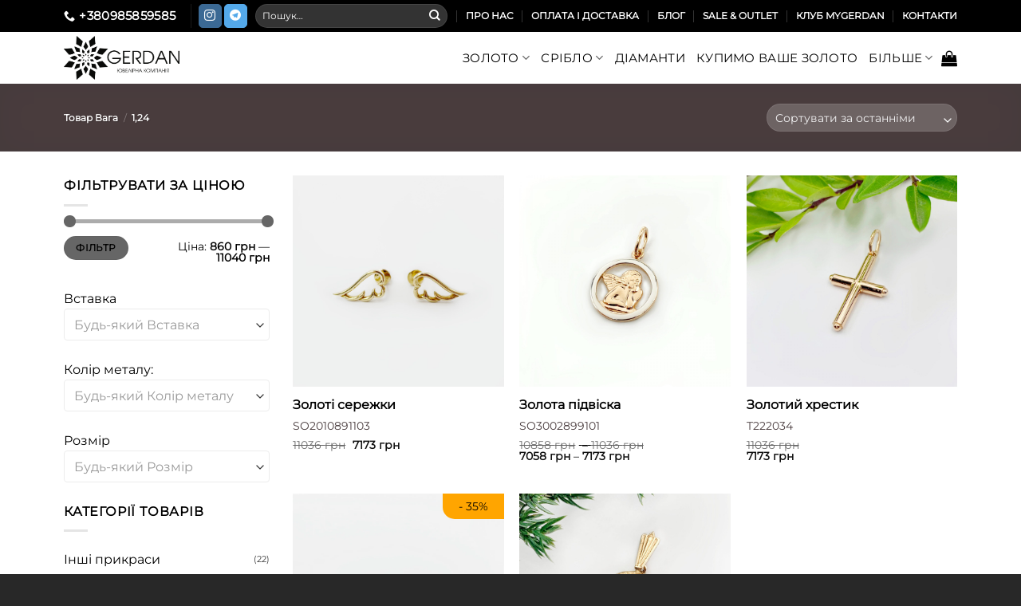

--- FILE ---
content_type: text/html; charset=UTF-8
request_url: https://gerdan.ua/weight/1-24
body_size: 17069
content:
<!DOCTYPE html>
<!--[if IE 9 ]><html lang="uk" class="ie9 loading-site no-js bg-fill"> <![endif]-->
<!--[if IE 8 ]><html lang="uk" class="ie8 loading-site no-js bg-fill"> <![endif]-->
<!--[if (gte IE 9)|!(IE)]><!--><html lang="uk" class="loading-site no-js bg-fill"> <!--<![endif]--><head><meta charset="UTF-8" /><meta name="viewport" content="width=device-width, initial-scale=1.0, maximum-scale=1.0, user-scalable=no" /><link rel="profile" href="http://gmpg.org/xfn/11" /><link rel="pingback" href="https://gerdan.ua/xmlrpc.php" /><meta name='robots' content='index, follow, max-image-preview:large, max-snippet:-1, max-video-preview:-1' /> <script data-cfasync="false" data-pagespeed-no-defer>var gtm4wp_datalayer_name = "dataLayer";
	var dataLayer = dataLayer || [];</script> <meta name="viewport" content="width=device-width, initial-scale=1" /><title>1,24 Архіви | Gerdan</title><link rel="canonical" href="https://gerdan.ua/weight/1-24" /><meta property="og:locale" content="uk_UA" /><meta property="og:type" content="article" /><meta property="og:title" content="1,24 Архіви | Gerdan" /><meta property="og:url" content="https://gerdan.ua/weight/1-24" /><meta property="og:site_name" content="Gerdan" /><meta name="twitter:card" content="summary_large_image" /> <script type="application/ld+json" class="yoast-schema-graph">{"@context":"https://schema.org","@graph":[{"@type":"CollectionPage","@id":"https://gerdan.ua/weight/1-24","url":"https://gerdan.ua/weight/1-24","name":"1,24 Архіви | Gerdan","isPartOf":{"@id":"https://gerdan.ua/#website"},"primaryImageOfPage":{"@id":"https://gerdan.ua/weight/1-24#primaryimage"},"image":{"@id":"https://gerdan.ua/weight/1-24#primaryimage"},"thumbnailUrl":"https://gerdan.ua/wp-content/uploads/IMG_5899.webp","breadcrumb":{"@id":"https://gerdan.ua/weight/1-24#breadcrumb"},"inLanguage":"uk"},{"@type":"ImageObject","inLanguage":"uk","@id":"https://gerdan.ua/weight/1-24#primaryimage","url":"https://gerdan.ua/wp-content/uploads/IMG_5899.webp","contentUrl":"https://gerdan.ua/wp-content/uploads/IMG_5899.webp","width":1985,"height":1985,"caption":"Золоті сережки"},{"@type":"BreadcrumbList","@id":"https://gerdan.ua/weight/1-24#breadcrumb","itemListElement":[{"@type":"ListItem","position":1,"name":"Головна","item":"https://gerdan.ua/"},{"@type":"ListItem","position":2,"name":"1,24"}]},{"@type":"WebSite","@id":"https://gerdan.ua/#website","url":"https://gerdan.ua/","name":"Gerdan","description":"купити ювелірні вироби","publisher":{"@id":"https://gerdan.ua/#organization"},"potentialAction":[{"@type":"SearchAction","target":{"@type":"EntryPoint","urlTemplate":"https://gerdan.ua/?s={search_term_string}"},"query-input":{"@type":"PropertyValueSpecification","valueRequired":true,"valueName":"search_term_string"}}],"inLanguage":"uk"},{"@type":"Organization","@id":"https://gerdan.ua/#organization","name":"Gerdan Gold - Ювелірна компанія","alternateName":"Gerdan","url":"https://gerdan.ua/","logo":{"@type":"ImageObject","inLanguage":"uk","@id":"https://gerdan.ua/#/schema/logo/image/","url":"https://gerdan.ua/wp-content/uploads/gerdan1-scaled.webp","contentUrl":"https://gerdan.ua/wp-content/uploads/gerdan1-scaled.webp","width":2560,"height":974,"caption":"Gerdan Gold - Ювелірна компанія"},"image":{"@id":"https://gerdan.ua/#/schema/logo/image/"}}]}</script> <link rel='dns-prefetch' href='//capi-automation.s3.us-east-2.amazonaws.com' /><link rel='prefetch' href='https://gerdan.ua/wp-content/themes/flatsome/assets/js/flatsome.js?ver=e2eddd6c228105dac048' /><link rel='prefetch' href='https://gerdan.ua/wp-content/themes/flatsome/assets/js/chunk.slider.js?ver=3.20.4' /><link rel='prefetch' href='https://gerdan.ua/wp-content/themes/flatsome/assets/js/chunk.popups.js?ver=3.20.4' /><link rel='prefetch' href='https://gerdan.ua/wp-content/themes/flatsome/assets/js/chunk.tooltips.js?ver=3.20.4' /><link rel='prefetch' href='https://gerdan.ua/wp-content/themes/flatsome/assets/js/woocommerce.js?ver=1c9be63d628ff7c3ff4c' /><link rel="alternate" type="application/rss+xml" title="Gerdan &raquo; стрічка" href="https://gerdan.ua/feed" /><link rel="alternate" type="application/rss+xml" title="Gerdan &raquo; Канал коментарів" href="https://gerdan.ua/comments/feed" /><link rel="alternate" type="application/rss+xml" title="Канал Gerdan &raquo; 1,24 Вага" href="https://gerdan.ua/weight/1-24/feed" /><link data-optimized="2" rel="stylesheet" href="https://gerdan.ua/wp-content/litespeed/css/7178cc8add5b977d405e00f19f694b8d.css?ver=ad08d" /> <script type="text/javascript" src="https://gerdan.ua/wp-includes/js/jquery/jquery.min.js?ver=3.7.1" id="jquery-core-js"></script> <link rel="https://api.w.org/" href="https://gerdan.ua/wp-json/" /><link rel="EditURI" type="application/rsd+xml" title="RSD" href="https://gerdan.ua/xmlrpc.php?rsd" /><meta name="generator" content="WordPress 6.9" /><meta name="generator" content="WooCommerce 10.4.3" /><meta name="generator" content="auto-sizes 1.7.0"><meta name="generator" content="webp-uploads 2.6.0"> <script data-cfasync="false" data-pagespeed-no-defer>var dataLayer_content = {"pagePostType":"product","pagePostType2":"tax-product","pageCategory":[]};
	dataLayer.push( dataLayer_content );</script> <script data-cfasync="false" data-pagespeed-no-defer>(function(w,d,s,l,i){w[l]=w[l]||[];w[l].push({'gtm.start':
new Date().getTime(),event:'gtm.js'});var f=d.getElementsByTagName(s)[0],
j=d.createElement(s),dl=l!='dataLayer'?'&l='+l:'';j.async=true;j.src=
'//www.googletagmanager.com/gtm.js?id='+i+dl;f.parentNode.insertBefore(j,f);
})(window,document,'script','dataLayer','GTM-TPR9RKXZ');</script> 	<noscript><style>.woocommerce-product-gallery{ opacity: 1 !important; }</style></noscript><meta name="generator" content="optimization-detective 1.0.0-beta3"><meta name="generator" content="image-prioritizer 1.0.0-beta2"><link rel="icon" href="https://gerdan.ua/wp-content/uploads/cropped-gerdan2-2-32x32.png" sizes="32x32" /><link rel="icon" href="https://gerdan.ua/wp-content/uploads/cropped-gerdan2-2-192x192.png" sizes="192x192" /><link rel="apple-touch-icon" href="https://gerdan.ua/wp-content/uploads/cropped-gerdan2-2-180x180.png" /><meta name="msapplication-TileImage" content="https://gerdan.ua/wp-content/uploads/cropped-gerdan2-2-270x270.png" /></head><body class="archive tax-pa_weight term-1-24 term-174 wp-theme-flatsome wp-child-theme-flatsome-child theme-flatsome xt_atc_override_spinner woocommerce woocommerce-page woocommerce-no-js xt_woovs-archives xt_woovs-single-enabled bg-fill box-shadow lightbox nav-dropdown-has-arrow nav-dropdown-has-shadow nav-dropdown-has-border"><noscript><iframe src="https://www.googletagmanager.com/ns.html?id=GTM-TPR9RKXZ" height="0" width="0" style="display:none;visibility:hidden" aria-hidden="true"></iframe></noscript>
<a class="skip-link screen-reader-text" href="#main">Skip to content</a><div id="wrapper"><header id="header" class="header has-sticky sticky-fade"><div class="header-wrapper"><div id="top-bar" class="header-top nav-dark"><div class="flex-row container"><div class="flex-col hide-for-medium flex-left"><ul class="nav nav-left medium-nav-center nav-small  nav-divided"><li class="header-contact-wrapper"><ul id="header-contact" class="nav medium-nav-center nav-divided nav-uppercase header-contact"><li>
<a href="tel:+380985859585" class="tooltip" title="+380985859585">
<i class="icon-phone" aria-hidden="true" style="font-size:14px;"></i>			      <span>+380985859585</span>
</a></li></ul></li><li class="header-divider"></li><li class="html header-social-icons ml-0"><div class="social-icons follow-icons" ><a href="https://www.instagram.com/gerdan_jewelry/" target="_blank" data-label="Instagram" class="icon primary button round tooltip instagram" title="Follow on Instagram" aria-label="Follow on Instagram" rel="noopener nofollow"><i class="icon-instagram" aria-hidden="true"></i></a><a href="https://t.me/gerdan_jewelry" data-label="Telegram" target="_blank" class="icon primary button round tooltip telegram" title="Follow on Telegram" aria-label="Follow on Telegram" rel="noopener nofollow"><i class="icon-telegram" aria-hidden="true"></i></a></div></li></ul></div><div class="flex-col hide-for-medium flex-center"><ul class="nav nav-center nav-small  nav-divided"></ul></div><div class="flex-col hide-for-medium flex-right"><ul class="nav top-bar-nav nav-right nav-small  nav-divided"><li class="header-search-form search-form html relative has-icon"><div class="header-search-form-wrapper"><div class="searchform-wrapper ux-search-box relative form-flat is-normal"><form role="search" method="get" class="searchform" action="https://gerdan.ua/"><div class="flex-row relative"><div class="flex-col flex-grow">
<label class="screen-reader-text" for="woocommerce-product-search-field-0">Шукати:</label>
<input type="search" id="woocommerce-product-search-field-0" class="search-field mb-0" placeholder="Пошук&hellip;" value="" name="s" />
<input type="hidden" name="post_type" value="product" /></div><div class="flex-col">
<button type="submit" value="Пошук" class="ux-search-submit submit-button secondary button  icon mb-0" aria-label="Submit">
<i class="icon-search" aria-hidden="true"></i>			</button></div></div><div class="live-search-results text-left z-top"></div></form></div></div></li><li id="menu-item-527" class="menu-item menu-item-type-post_type menu-item-object-page menu-item-527 menu-item-design-default"><a href="https://gerdan.ua/pro-nas" class="nav-top-link">Про нас</a></li><li id="menu-item-526" class="menu-item menu-item-type-post_type menu-item-object-page menu-item-526 menu-item-design-default"><a href="https://gerdan.ua/oplata-i-dostavka" class="nav-top-link">Оплата і доставка</a></li><li id="menu-item-529" class="menu-item menu-item-type-post_type menu-item-object-page menu-item-529 menu-item-design-default"><a href="https://gerdan.ua/bloh" class="nav-top-link">Блог</a></li><li id="menu-item-1328" class="menu-item menu-item-type-post_type menu-item-object-page menu-item-1328 menu-item-design-default"><a href="https://gerdan.ua/sale-outlet" class="nav-top-link">Sale &#038; Outlet</a></li><li id="menu-item-1330" class="menu-item menu-item-type-post_type menu-item-object-page menu-item-1330 menu-item-design-default"><a href="https://gerdan.ua/klub-mygerdan" class="nav-top-link">Клуб myGERDAN</a></li><li id="menu-item-528" class="menu-item menu-item-type-post_type menu-item-object-page menu-item-528 menu-item-design-default"><a href="https://gerdan.ua/kontakty" class="nav-top-link">Контакти</a></li></ul></div><div class="flex-col show-for-medium flex-grow"><ul class="nav nav-center nav-small mobile-nav  nav-divided"><li class="header-contact-wrapper"><ul id="header-contact" class="nav medium-nav-center nav-divided nav-uppercase header-contact"><li>
<a href="tel:+380985859585" class="tooltip" title="+380985859585">
<i class="icon-phone" aria-hidden="true" style="font-size:14px;"></i>			      <span>+380985859585</span>
</a></li></ul></li><li class="header-divider"></li><li class="html header-social-icons ml-0"><div class="social-icons follow-icons" ><a href="https://www.instagram.com/gerdan_jewelry/" target="_blank" data-label="Instagram" class="icon primary button round tooltip instagram" title="Follow on Instagram" aria-label="Follow on Instagram" rel="noopener nofollow"><i class="icon-instagram" aria-hidden="true"></i></a><a href="https://t.me/gerdan_jewelry" data-label="Telegram" target="_blank" class="icon primary button round tooltip telegram" title="Follow on Telegram" aria-label="Follow on Telegram" rel="noopener nofollow"><i class="icon-telegram" aria-hidden="true"></i></a></div></li></ul></div></div></div><div id="masthead" class="header-main "><div class="header-inner flex-row container logo-left medium-logo-center" role="navigation"><div id="logo" class="flex-col logo"><a href="https://gerdan.ua/" title="Gerdan - купити ювелірні вироби" rel="home">
<img data-od-unknown-tag data-od-xpath="/HTML/BODY/DIV[@id=&apos;wrapper&apos;]/*[1][self::HEADER]/*[1][self::DIV]/*[2][self::DIV]/*[1][self::DIV]/*[1][self::DIV]/*[1][self::A]/*[1][self::IMG]" width="212" height="65" src="https://gerdangold.com.ua/wp-content/uploads/gerdan1.png" class="header_logo header-logo" alt="Gerdan"/><img data-od-unknown-tag data-od-xpath="/HTML/BODY/DIV[@id=&apos;wrapper&apos;]/*[1][self::HEADER]/*[1][self::DIV]/*[2][self::DIV]/*[1][self::DIV]/*[1][self::DIV]/*[1][self::A]/*[2][self::IMG]"  width="212" height="65" src="https://gerdangold.com.ua/wp-content/uploads/gerdan2.png" class="header-logo-dark" alt="Gerdan"/></a></div><div class="flex-col show-for-medium flex-left"><ul class="mobile-nav nav nav-left "><li class="nav-icon has-icon">
<a href="#" class="is-small" data-open="#main-menu" data-pos="left" data-bg="main-menu-overlay" role="button" aria-label="Menu" aria-controls="main-menu" aria-expanded="false" aria-haspopup="dialog" data-flatsome-role-button>
<i class="icon-menu" aria-hidden="true"></i>					</a></li></ul></div><div class="flex-col hide-for-medium flex-left
flex-grow"><ul class="header-nav header-nav-main nav nav-left  nav-uppercase" ><li id="menu-item-1304" class="menu-item menu-item-type-taxonomy menu-item-object-product_cat menu-item-has-children menu-item-1304 menu-item-design-default has-dropdown"><a href="https://gerdan.ua/product-category/zoloti-prykrasy" class="nav-top-link" aria-expanded="false" aria-haspopup="menu">Золото<i class="icon-angle-down" aria-hidden="true"></i></a><ul class="sub-menu nav-dropdown nav-dropdown-simple"><li id="menu-item-1306" class="menu-item menu-item-type-taxonomy menu-item-object-product_cat menu-item-has-children menu-item-1306 nav-dropdown-col"><a href="https://gerdan.ua/product-category/zoloti-prykrasy/zoloti-kabluchky">Золоті каблучки</a><ul class="sub-menu nav-column nav-dropdown-simple"><li id="menu-item-17751" class="menu-item menu-item-type-taxonomy menu-item-object-product_cat menu-item-17751"><a href="https://gerdan.ua/product-category/zoloti-prykrasy/zoloti-kabluchky/kabluchky-zaruchyny">Золоті каблучки на заручини</a></li></ul></li><li id="menu-item-1309" class="menu-item menu-item-type-taxonomy menu-item-object-product_cat menu-item-has-children menu-item-1309 nav-dropdown-col"><a href="https://gerdan.ua/product-category/zoloti-prykrasy/zoloti-serezhky">Золоті сережки</a><ul class="sub-menu nav-column nav-dropdown-simple"><li id="menu-item-80997" class="menu-item menu-item-type-taxonomy menu-item-object-product_cat menu-item-80997"><a href="https://gerdan.ua/product-category/zoloti-prykrasy/zoloti-serezhky/zoloti-serezhky-dorosli">Золоті сережки дорослі</a></li><li id="menu-item-15685" class="menu-item menu-item-type-taxonomy menu-item-object-product_cat menu-item-15685"><a href="https://gerdan.ua/product-category/zoloti-prykrasy/zoloti-serezhky/zoloti-serezhky-pusety">Золоті сережки пусети (цвяшки)</a></li><li id="menu-item-15684" class="menu-item menu-item-type-taxonomy menu-item-object-product_cat menu-item-15684"><a href="https://gerdan.ua/product-category/zoloti-prykrasy/zoloti-serezhky/zoloti-serezhky-dytyachi">Золоті сережки дитячі</a></li></ul></li><li id="menu-item-1307" class="menu-item menu-item-type-taxonomy menu-item-object-product_cat menu-item-1307"><a href="https://gerdan.ua/product-category/zoloti-prykrasy/zoloti-lantsiuzhky">Золоті ланцюжки</a></li><li id="menu-item-17749" class="menu-item menu-item-type-taxonomy menu-item-object-product_cat menu-item-17749"><a href="https://gerdan.ua/product-category/zoloti-prykrasy/zoloti-kolyie">Золоті кольє</a></li><li id="menu-item-1305" class="menu-item menu-item-type-taxonomy menu-item-object-product_cat menu-item-1305"><a href="https://gerdan.ua/product-category/zoloti-prykrasy/zoloti-braslety">Золоті браслети</a></li><li id="menu-item-14686" class="menu-item menu-item-type-taxonomy menu-item-object-product_cat menu-item-14686"><a href="https://gerdan.ua/product-category/zoloti-prykrasy/zoloti-vervychky">Золоті перстені &#8220;Вервички&#8221;</a></li><li id="menu-item-1308" class="menu-item menu-item-type-taxonomy menu-item-object-product_cat menu-item-has-children menu-item-1308 nav-dropdown-col"><a href="https://gerdan.ua/product-category/zoloti-prykrasy/zoloti-pidvisky">Золоті підвіски</a><ul class="sub-menu nav-column nav-dropdown-simple"><li id="menu-item-5036" class="menu-item menu-item-type-taxonomy menu-item-object-product_cat menu-item-5036"><a href="https://gerdan.ua/product-category/zoloti-prykrasy/zoloti-pidvisky/zoloti-ladanky">Золоті підвіски &#8220;Матір Божа&#8221;</a></li><li id="menu-item-3746" class="menu-item menu-item-type-taxonomy menu-item-object-product_cat menu-item-3746"><a href="https://gerdan.ua/product-category/zoloti-prykrasy/zoloti-pidvisky/zoloti-hrestyky">Золоті хрестики</a></li><li id="menu-item-12944" class="menu-item menu-item-type-taxonomy menu-item-object-product_cat menu-item-12944"><a href="https://gerdan.ua/product-category/zoloti-prykrasy/zoloti-pidvisky/pidvisky_nereligiyni">Золоті підвіски &#8220;Нерелігійні&#8221;</a></li></ul></li><li id="menu-item-14376" class="menu-item menu-item-type-taxonomy menu-item-object-product_cat menu-item-14376"><a href="https://gerdan.ua/product-category/obruchky">Золоті обручки</a></li></ul></li><li id="menu-item-1313" class="menu-item menu-item-type-taxonomy menu-item-object-product_cat menu-item-has-children menu-item-1313 menu-item-design-default has-dropdown"><a href="https://gerdan.ua/product-category/sribni-prykrasy" class="nav-top-link" aria-expanded="false" aria-haspopup="menu">Срібло<i class="icon-angle-down" aria-hidden="true"></i></a><ul class="sub-menu nav-dropdown nav-dropdown-simple"><li id="menu-item-1314" class="menu-item menu-item-type-taxonomy menu-item-object-product_cat menu-item-1314"><a href="https://gerdan.ua/product-category/sribni-prykrasy/sribni-braslety-jinochi">Cрібні браслети жіночі</a></li><li id="menu-item-16176" class="menu-item menu-item-type-taxonomy menu-item-object-product_cat menu-item-16176"><a href="https://gerdan.ua/product-category/sribni-prykrasy/sribni-braslety-cholovichi">Срібні браслети чоловічі</a></li><li id="menu-item-1315" class="menu-item menu-item-type-taxonomy menu-item-object-product_cat menu-item-1315"><a href="https://gerdan.ua/product-category/sribni-prykrasy/sribni-kabluchky">Срібні каблучки</a></li><li id="menu-item-16164" class="menu-item menu-item-type-taxonomy menu-item-object-product_cat menu-item-16164"><a href="https://gerdan.ua/product-category/sribni-prykrasy/sribni-latsyujky">Срібні ланцюжки</a></li><li id="menu-item-1316" class="menu-item menu-item-type-taxonomy menu-item-object-product_cat menu-item-1316"><a href="https://gerdan.ua/product-category/sribni-prykrasy/sribni-kolie">Срібні кольє жіночі</a></li><li id="menu-item-1317" class="menu-item menu-item-type-taxonomy menu-item-object-product_cat menu-item-1317"><a href="https://gerdan.ua/product-category/sribni-prykrasy/sribni-pidvisky">Срібні підвіски</a></li><li id="menu-item-1318" class="menu-item menu-item-type-taxonomy menu-item-object-product_cat menu-item-1318"><a href="https://gerdan.ua/product-category/sribni-prykrasy/sribni-serezhky">Срібні сережки</a></li></ul></li><li id="menu-item-6448" class="menu-item menu-item-type-taxonomy menu-item-object-product_cat menu-item-6448 menu-item-design-default"><a href="https://gerdan.ua/product-category/diamanty" class="nav-top-link">Діаманти</a></li><li id="menu-item-78773" class="menu-item menu-item-type-post_type menu-item-object-page menu-item-78773 menu-item-design-default"><a href="https://gerdan.ua/kupymo-vashe-zoloto-doroho" class="nav-top-link">Купимо Ваше золото</a></li><li id="menu-item-4017" class="menu-item menu-item-type-custom menu-item-object-custom menu-item-has-children menu-item-4017 menu-item-design-default has-dropdown"><a class="nav-top-link" aria-expanded="false" aria-haspopup="menu">Більше<i class="icon-angle-down" aria-hidden="true"></i></a><ul class="sub-menu nav-dropdown nav-dropdown-simple"><li id="menu-item-15534" class="menu-item menu-item-type-post_type menu-item-object-page menu-item-15534"><a href="https://gerdan.ua/kupymo-vashe-zoloto-doroho">Купимо Ваше золото</a></li><li id="menu-item-3349" class="menu-item menu-item-type-post_type menu-item-object-page menu-item-3349"><a href="https://gerdan.ua/publichna-oferta">Публічна оферта</a></li><li id="menu-item-33615" class="menu-item menu-item-type-post_type menu-item-object-page menu-item-33615"><a href="https://gerdan.ua/partneram">Політика Конфіденційності</a></li><li id="menu-item-646" class="menu-item menu-item-type-post_type menu-item-object-page menu-item-646"><a href="https://gerdan.ua/harantiia-iakosti">Гарантія якості</a></li><li id="menu-item-644" class="menu-item menu-item-type-post_type menu-item-object-page menu-item-644"><a href="https://gerdan.ua/obmin-i-povernennia">Обмін та повернення</a></li><li id="menu-item-641" class="menu-item menu-item-type-post_type menu-item-object-page menu-item-641"><a href="https://gerdan.ua/sertyfikaty">Сертифікати</a></li></ul></li></ul></div><div class="flex-col hide-for-medium flex-right"><ul class="header-nav header-nav-main nav nav-right  nav-uppercase"><li class="cart-item has-icon"><a href="https://gerdan.ua/cart" class="header-cart-link nav-top-link is-small off-canvas-toggle" title="Кошик" aria-label="Переглянути кошик" aria-expanded="false" aria-haspopup="dialog" role="button" data-open="#cart-popup" data-class="off-canvas-cart" data-pos="right" aria-controls="cart-popup" data-flatsome-role-button><i class="icon-shopping-bag" aria-hidden="true" data-icon-label="0"></i>  </a><div id="cart-popup" class="mfp-hide"><div class="cart-popup-inner inner-padding cart-popup-inner--sticky"><div class="cart-popup-title text-center">
<span class="heading-font uppercase">Кошик</span><div class="is-divider"></div></div><div class="widget_shopping_cart"><div class="widget_shopping_cart_content"><div class="ux-mini-cart-empty flex flex-row-col text-center pt pb"><div class="ux-mini-cart-empty-icon">
<svg aria-hidden="true" xmlns="http://www.w3.org/2000/svg" viewBox="0 0 17 19" style="opacity:.1;height:80px;">
<path d="M8.5 0C6.7 0 5.3 1.2 5.3 2.7v2H2.1c-.3 0-.6.3-.7.7L0 18.2c0 .4.2.8.6.8h15.7c.4 0 .7-.3.7-.7v-.1L15.6 5.4c0-.3-.3-.6-.7-.6h-3.2v-2c0-1.6-1.4-2.8-3.2-2.8zM6.7 2.7c0-.8.8-1.4 1.8-1.4s1.8.6 1.8 1.4v2H6.7v-2zm7.5 3.4 1.3 11.5h-14L2.8 6.1h2.5v1.4c0 .4.3.7.7.7.4 0 .7-.3.7-.7V6.1h3.5v1.4c0 .4.3.7.7.7s.7-.3.7-.7V6.1h2.6z" fill-rule="evenodd" clip-rule="evenodd" fill="currentColor"></path>
</svg></div><p class="woocommerce-mini-cart__empty-message empty">Немає товарів у кошику.</p><p class="return-to-shop">
<a class="button primary wc-backward" href="https://gerdan.ua/shop">
Повернутись в магазин				</a></p></div></div></div></div></div></li></ul></div><div class="flex-col show-for-medium flex-right"><ul class="mobile-nav nav nav-right "><li class="cart-item has-icon"><a href="https://gerdan.ua/cart" class="header-cart-link nav-top-link is-small off-canvas-toggle" title="Кошик" aria-label="Переглянути кошик" aria-expanded="false" aria-haspopup="dialog" role="button" data-open="#cart-popup" data-class="off-canvas-cart" data-pos="right" aria-controls="cart-popup" data-flatsome-role-button><i class="icon-shopping-bag" aria-hidden="true" data-icon-label="0"></i>  </a></li></ul></div></div></div><div class="header-bg-container fill"><div class="header-bg-image fill"></div><div class="header-bg-color fill"></div></div></div></header><div class="shop-page-title category-page-title page-title featured-title dark "><div class="page-title-bg fill"><div class="title-bg fill bg-fill" data-parallax-fade="true" data-parallax="-2" data-parallax-background data-parallax-container=".page-title"></div><div class="title-overlay fill"></div></div><div class="page-title-inner flex-row  medium-flex-wrap container"><div class="flex-col flex-grow medium-text-center"><div class="is-medium"><nav class="woocommerce-breadcrumb breadcrumbs uppercase" aria-label="Breadcrumb">Товар Вага <span class="divider">&#47;</span> 1,24</nav></div><div class="category-filtering category-filter-row show-for-medium">
<a href="#" data-open="#shop-sidebar" data-pos="left" class="filter-button uppercase plain" role="button" aria-controls="shop-sidebar" aria-expanded="false" aria-haspopup="dialog" data-visible-after="true" data-flatsome-role-button>
<i class="icon-equalizer" aria-hidden="true"></i>		<strong>Фільтр</strong>
</a><div class="inline-block"></div></div></div><div class="flex-col medium-text-center  form-flat"><p class="woocommerce-result-count hide-for-medium" role="alert" aria-relevant="all" data-is-sorted-by="true">
Відображаються усі з 5 результатів<span class="screen-reader-text">Sorted by latest</span></p><form class="woocommerce-ordering" method="get">
<select
name="orderby"
class="orderby"
aria-label="Замовлення магазину"
><option value="popularity" >Сортувати за популярністю</option><option value="date"  selected='selected'>Сортувати за останніми</option><option value="price" >ціна - від меншої до більшої</option><option value="price-desc" >ціна - від вищої до нижчої</option>
</select>
<input type="hidden" name="paged" value="1" /></form></div></div></div><main id="main" class="">
 <script src="https://www.googletagmanager.com/gtag/js?id=AW-611780249"></script> <script src="[data-uri]" defer></script> <div class="row category-page-row"><div class="col large-3 hide-for-medium "><div id="shop-sidebar" class="sidebar-inner col-inner"><aside id="woocommerce_price_filter-3" class="widget woocommerce widget_price_filter"><span class="widget-title shop-sidebar">Фільтрувати за ціною</span><div class="is-divider small"></div><form method="get" action="https://gerdan.ua/weight/1-24/"><div class="price_slider_wrapper"><div class="price_slider" style="display:none;"></div><div class="price_slider_amount" data-step="10"> 			<label class="screen-reader-text" for="min_price">Мінімальна ціна</label> 			<input type="text" id="min_price" name="min_price" value="860" data-min="860" placeholder="Мінімальна ціна" /> 			<label class="screen-reader-text" for="max_price">Найбільша ціна</label> 			<input type="text" id="max_price" name="max_price" value="11040" data-max="11040" placeholder="Найбільша ціна" /> 						<button type="submit" class="button">Фільтр</button><div class="price_label" style="display:none;"> 				Ціна: <span class="from"></span> &mdash; <span class="to"></span></div><div class="clear"></div></div></div></form></aside><aside id="woocommerce_layered_nav-13" class="widget woocommerce widget_layered_nav woocommerce-widget-layered-nav"><span class="shop-sidebar">Вставка</span><form method="get" action="https://gerdan.ua/weight/1-24" class="woocommerce-widget-layered-nav-dropdown"><select class="woocommerce-widget-layered-nav-dropdown dropdown_layered_nav_insert"><option value="">Будь-який Вставка</option><option value="kub-tsyrk" >куб. цирк</option></select><input type="hidden" name="filter_insert" value="" /></form></aside><aside id="woocommerce_layered_nav-7" class="widget woocommerce widget_layered_nav woocommerce-widget-layered-nav"><span class="shop-sidebar">Колір металу:</span><form method="get" action="https://gerdan.ua/weight/1-24" class="woocommerce-widget-layered-nav-dropdown"><select class="woocommerce-widget-layered-nav-dropdown dropdown_layered_nav_kolir-metalu"><option value="">Будь-який Колір металу</option><option value="zhovtyi" >Жовтий</option></select><input type="hidden" name="filter_kolir-metalu" value="" /></form></aside><aside id="woocommerce_layered_nav-5" class="widget woocommerce widget_layered_nav woocommerce-widget-layered-nav"><span class="shop-sidebar">Розмір</span><form method="get" action="https://gerdan.ua/weight/1-24" class="woocommerce-widget-layered-nav-dropdown"><select class="woocommerce-widget-layered-nav-dropdown dropdown_layered_nav_size"><option value="">Будь-який Розмір</option><option value="16-5" >16,5</option><option value="16-0" >16.0</option><option value="17-0" >17,0</option><option value="17-5" >17,5</option><option value="18-0" >18,0</option></select><input type="hidden" name="filter_size" value="" /></form></aside><aside id="woocommerce_product_categories-6" class="widget woocommerce widget_product_categories"><span class="widget-title shop-sidebar">Категорії товарів</span><div class="is-divider small"></div><ul class="product-categories"><li class="cat-item cat-item-226"><a href="https://gerdan.ua/product-category/inshi-prykrasy">Інші прикраси</a> <span class="count">(22)</span></li><li class="cat-item cat-item-49"><a href="https://gerdan.ua/product-category/diamanty">Діаманти</a> <span class="count">(47)</span></li><li class="cat-item cat-item-46"><a href="https://gerdan.ua/product-category/obruchky">Золоті обручки</a> <span class="count">(43)</span></li><li class="cat-item cat-item-34 cat-parent"><a href="https://gerdan.ua/product-category/zoloti-prykrasy">Золоті прикраси</a> <span class="count">(1330)</span><ul class='children'><li class="cat-item cat-item-37"><a href="https://gerdan.ua/product-category/zoloti-prykrasy/zoloti-braslety">Золоті браслети</a> <span class="count">(124)</span></li><li class="cat-item cat-item-35 cat-parent"><a href="https://gerdan.ua/product-category/zoloti-prykrasy/zoloti-kabluchky">Золоті каблучки</a> <span class="count">(231)</span><ul class='children'><li class="cat-item cat-item-997"><a href="https://gerdan.ua/product-category/zoloti-prykrasy/zoloti-kabluchky/kabluchky-zaruchyny">Золоті каблучки на заручини</a> <span class="count">(45)</span></li></ul></li><li class="cat-item cat-item-996"><a href="https://gerdan.ua/product-category/zoloti-prykrasy/zoloti-kolyie">Золоті кольє</a> <span class="count">(73)</span></li><li class="cat-item cat-item-38"><a href="https://gerdan.ua/product-category/zoloti-prykrasy/zoloti-lantsiuzhky">Золоті ланцюжки</a> <span class="count">(65)</span></li><li class="cat-item cat-item-36 cat-parent"><a href="https://gerdan.ua/product-category/zoloti-prykrasy/zoloti-pidvisky">Золоті підвіски</a> <span class="count">(361)</span><ul class='children'><li class="cat-item cat-item-255"><a href="https://gerdan.ua/product-category/zoloti-prykrasy/zoloti-pidvisky/zoloti-ladanky">Золоті підвіски "Матір Божа"</a> <span class="count">(149)</span></li><li class="cat-item cat-item-860"><a href="https://gerdan.ua/product-category/zoloti-prykrasy/zoloti-pidvisky/pidvisky_nereligiyni">Золоті підвіски "Нерелігійні"</a> <span class="count">(70)</span></li><li class="cat-item cat-item-146"><a href="https://gerdan.ua/product-category/zoloti-prykrasy/zoloti-pidvisky/zoloti-hrestyky">Золоті хрестики</a> <span class="count">(142)</span></li></ul></li><li class="cat-item cat-item-903"><a href="https://gerdan.ua/product-category/zoloti-prykrasy/zoloti-vervychky">Золоті перстені "Вервички"</a> <span class="count">(8)</span></li><li class="cat-item cat-item-39 cat-parent"><a href="https://gerdan.ua/product-category/zoloti-prykrasy/zoloti-serezhky">Золоті сережки</a> <span class="count">(468)</span><ul class='children'><li class="cat-item cat-item-914"><a href="https://gerdan.ua/product-category/zoloti-prykrasy/zoloti-serezhky/zoloti-serezhky-dytyachi">Золоті сережки дитячі</a> <span class="count">(93)</span></li><li class="cat-item cat-item-1563"><a href="https://gerdan.ua/product-category/zoloti-prykrasy/zoloti-serezhky/zoloti-serezhky-dorosli">Золоті сережки дорослі</a> <span class="count">(265)</span></li><li class="cat-item cat-item-913"><a href="https://gerdan.ua/product-category/zoloti-prykrasy/zoloti-serezhky/zoloti-serezhky-pusety">Золоті сережки пусети (цвяшки)</a> <span class="count">(89)</span></li></ul></li></ul></li><li class="cat-item cat-item-40 cat-parent"><a href="https://gerdan.ua/product-category/sribni-prykrasy">Срібні прикраси</a> <span class="count">(169)</span><ul class='children'><li class="cat-item cat-item-43"><a href="https://gerdan.ua/product-category/sribni-prykrasy/sribni-braslety-jinochi">Cрібні браслети жіночі</a> <span class="count">(9)</span></li><li class="cat-item cat-item-939"><a href="https://gerdan.ua/product-category/sribni-prykrasy/sribni-braslety-cholovichi">Срібні браслети чоловічі</a> <span class="count">(10)</span></li><li class="cat-item cat-item-45"><a href="https://gerdan.ua/product-category/sribni-prykrasy/sribni-kabluchky">Срібні каблучки</a> <span class="count">(77)</span></li><li class="cat-item cat-item-42"><a href="https://gerdan.ua/product-category/sribni-prykrasy/sribni-kolie">Срібні кольє жіночі</a> <span class="count">(28)</span></li><li class="cat-item cat-item-915"><a href="https://gerdan.ua/product-category/sribni-prykrasy/sribni-latsyujky">Срібні ланцюжки</a> <span class="count">(18)</span></li><li class="cat-item cat-item-41"><a href="https://gerdan.ua/product-category/sribni-prykrasy/sribni-serezhky">Срібні сережки</a> <span class="count">(27)</span></li></ul></li></ul></aside></div></div><div class="col large-9"><div class="shop-container"><div class="woocommerce-notices-wrapper"></div><div class="products row row-small large-columns-3 medium-columns-3 small-columns-1 has-equal-box-heights equalize-box"><div class="product-small col has-hover product type-product post-79303 status-publish first instock product_cat-zoloti-serezhky product_cat-zoloti-serezhky-pusety has-post-thumbnail shipping-taxable purchasable product-type-simple"><div class="col-inner"><div class="badge-container absolute left top z-1"></div><div class="product-small box "><div class="box-image"><div class="image-zoom">
<a href="https://gerdan.ua/shop/zoloti-serezhky-so2010891103"><img data-od-unknown-tag data-od-xpath="/HTML/BODY/DIV[@id=&apos;wrapper&apos;]/*[3][self::MAIN]/*[3][self::DIV]/*[2][self::DIV]/*[1][self::DIV]/*[2][self::DIV]/*[2][self::DIV]/*[1][self::DIV]/*[2][self::DIV]/*[1][self::DIV]/*[1][self::DIV]/*[1][self::A]/*[1][self::IMG]" width="1985" height="1985" src="https://gerdan.ua/wp-content/uploads/IMG_5899.webp" class="attachment-full size-full" alt="Золоті сережки" decoding="async" fetchpriority="high" srcset="https://gerdan.ua/wp-content/uploads/IMG_5899.webp 1985w, https://gerdan.ua/wp-content/uploads/IMG_5899-100x100.webp 100w, https://gerdan.ua/wp-content/uploads/IMG_5899-510x510.webp 510w, https://gerdan.ua/wp-content/uploads/IMG_5899-400x400.jpg 400w, https://gerdan.ua/wp-content/uploads/IMG_5899-800x800.jpg 800w, https://gerdan.ua/wp-content/uploads/IMG_5899-768x768.jpg 768w, https://gerdan.ua/wp-content/uploads/IMG_5899-1536x1536.jpg 1536w" sizes="(max-width: 1985px) 100vw, 1985px" />				</a></div><div class="image-tools is-small top right show-on-hover"></div><div class="image-tools is-small hide-for-small bottom left show-on-hover"></div><div class="image-tools grid-tools text-center hide-for-small bottom hover-slide-in show-on-hover"></div></div><div class="box-text box-text-products"><div class="title-wrapper"><p class="name product-title woocommerce-loop-product__title"><a href="https://gerdan.ua/shop/zoloti-serezhky-so2010891103" class="woocommerce-LoopProduct-link woocommerce-loop-product__link">Золоті сережки</a></p></div><div class="sku-wrapper">SO2010891103</div><div class="price-wrapper">
<span class="price"><del><span class="woocommerce-Price-amount amount"><bdi>11036&nbsp;<span class="woocommerce-Price-currencySymbol">грн</span></bdi></span></del>&nbsp;<ins><span class="woocommerce-Price-amount amount"><bdi>7173&nbsp;<span class="woocommerce-Price-currencySymbol">грн</span></bdi></span></ins></span></div></div></div></div></div><div class="product-small col has-hover product type-product post-65581 status-publish instock product_cat-zoloti-ladanky has-post-thumbnail shipping-taxable purchasable product-type-variable"><div class="col-inner"><div class="badge-container absolute left top z-1"></div><div class="product-small box "><div class="box-image"><div class="image-zoom">
<a href="https://gerdan.ua/shop/%d0%b7%d0%be%d0%bb%d0%be%d1%82%d0%b0-%d0%bf%d1%96%d0%b4%d0%b2%d1%96%d1%81%d0%ba%d0%b0-so3002899101"><img data-od-unknown-tag data-od-xpath="/HTML/BODY/DIV[@id=&apos;wrapper&apos;]/*[3][self::MAIN]/*[3][self::DIV]/*[2][self::DIV]/*[1][self::DIV]/*[2][self::DIV]/*[4][self::DIV]/*[1][self::DIV]/*[2][self::DIV]/*[1][self::DIV]/*[1][self::DIV]/*[1][self::A]/*[1][self::IMG]" width="2048" height="2048" src="https://gerdan.ua/wp-content/uploads/img-4658.webp" class="attachment-full size-full" alt="Золота підвіска" decoding="async" srcset="https://gerdan.ua/wp-content/uploads/img-4658.webp 2048w, https://gerdan.ua/wp-content/uploads/img-4658-100x100.jpeg 100w, https://gerdan.ua/wp-content/uploads/img-4658-510x510.jpeg 510w, https://gerdan.ua/wp-content/uploads/img-4658-400x400.jpeg 400w, https://gerdan.ua/wp-content/uploads/img-4658-800x800.jpeg 800w, https://gerdan.ua/wp-content/uploads/img-4658-768x768.jpeg 768w, https://gerdan.ua/wp-content/uploads/img-4658-1536x1536.jpeg 1536w" sizes="(max-width: 2048px) 100vw, 2048px" />				</a></div><div class="image-tools is-small top right show-on-hover"></div><div class="image-tools is-small hide-for-small bottom left show-on-hover"></div><div class="image-tools grid-tools text-center hide-for-small bottom hover-slide-in show-on-hover"></div></div><div class="box-text box-text-products"><div class="title-wrapper"><p class="name product-title woocommerce-loop-product__title"><a href="https://gerdan.ua/shop/%d0%b7%d0%be%d0%bb%d0%be%d1%82%d0%b0-%d0%bf%d1%96%d0%b4%d0%b2%d1%96%d1%81%d0%ba%d0%b0-so3002899101" class="woocommerce-LoopProduct-link woocommerce-loop-product__link">Золота підвіска</a></p></div><div class="sku-wrapper">SO3002899101</div><div class="price-wrapper">
<span class="price"><del><span class="woocommerce-Price-amount amount" aria-hidden="true"><bdi>10858&nbsp;<span class="woocommerce-Price-currencySymbol">грн</span></bdi></span> <span aria-hidden="true">&ndash;</span> <span class="woocommerce-Price-amount amount" aria-hidden="true"><bdi>11036&nbsp;<span class="woocommerce-Price-currencySymbol">грн</span></bdi></span><span class="screen-reader-text">Price range: 10858&nbsp;грн through 11036&nbsp;грн</span></del><br><ins><span class="woocommerce-Price-amount amount" aria-hidden="true"><bdi>7058&nbsp;<span class="woocommerce-Price-currencySymbol">грн</span></bdi></span> <span aria-hidden="true">&ndash;</span> <span class="woocommerce-Price-amount amount" aria-hidden="true"><bdi>7173&nbsp;<span class="woocommerce-Price-currencySymbol">грн</span></bdi></span><span class="screen-reader-text">Price range: 7058&nbsp;грн through 7173&nbsp;грн</span></ins></span></div></div></div></div></div><div class="product-small col has-hover product type-product post-18357 status-publish last instock product_cat-zoloti-hrestyky has-post-thumbnail shipping-taxable purchasable product-type-variable"><div class="col-inner"><div class="badge-container absolute left top z-1"></div><div class="product-small box "><div class="box-image"><div class="image-zoom">
<a href="https://gerdan.ua/shop/%d0%b7%d0%be%d0%bb%d0%be%d1%82%d0%b8%d0%b9-%d1%85%d1%80%d0%b5%d1%81%d1%82%d0%b8%d0%ba-t222034"><img data-od-unknown-tag data-od-xpath="/HTML/BODY/DIV[@id=&apos;wrapper&apos;]/*[3][self::MAIN]/*[3][self::DIV]/*[2][self::DIV]/*[1][self::DIV]/*[2][self::DIV]/*[6][self::DIV]/*[1][self::DIV]/*[2][self::DIV]/*[1][self::DIV]/*[1][self::DIV]/*[1][self::A]/*[1][self::IMG]" width="2048" height="2048" src="https://gerdan.ua/wp-content/uploads/764c8e1f-ad6e-46d4-ac5a-4a528935a413.webp" class="attachment-full size-full" alt="Золотий хрестик" decoding="async" srcset="https://gerdan.ua/wp-content/uploads/764c8e1f-ad6e-46d4-ac5a-4a528935a413.webp 2048w, https://gerdan.ua/wp-content/uploads/764c8e1f-ad6e-46d4-ac5a-4a528935a413-100x100.jpeg 100w, https://gerdan.ua/wp-content/uploads/764c8e1f-ad6e-46d4-ac5a-4a528935a413-510x510.jpeg 510w, https://gerdan.ua/wp-content/uploads/764c8e1f-ad6e-46d4-ac5a-4a528935a413-400x400.jpeg 400w, https://gerdan.ua/wp-content/uploads/764c8e1f-ad6e-46d4-ac5a-4a528935a413-800x800.jpeg 800w, https://gerdan.ua/wp-content/uploads/764c8e1f-ad6e-46d4-ac5a-4a528935a413-768x768.jpeg 768w, https://gerdan.ua/wp-content/uploads/764c8e1f-ad6e-46d4-ac5a-4a528935a413-1536x1536.jpeg 1536w" sizes="(max-width: 2048px) 100vw, 2048px" />				</a></div><div class="image-tools is-small top right show-on-hover"></div><div class="image-tools is-small hide-for-small bottom left show-on-hover"></div><div class="image-tools grid-tools text-center hide-for-small bottom hover-slide-in show-on-hover"></div></div><div class="box-text box-text-products"><div class="title-wrapper"><p class="name product-title woocommerce-loop-product__title"><a href="https://gerdan.ua/shop/%d0%b7%d0%be%d0%bb%d0%be%d1%82%d0%b8%d0%b9-%d1%85%d1%80%d0%b5%d1%81%d1%82%d0%b8%d0%ba-t222034" class="woocommerce-LoopProduct-link woocommerce-loop-product__link">Золотий хрестик</a></p></div><div class="sku-wrapper">T222034</div><div class="price-wrapper">
<span class="price"><del><span class="woocommerce-Price-amount amount"><bdi>11036&nbsp;<span class="woocommerce-Price-currencySymbol">грн</span></bdi></span></del><br><ins><span class="woocommerce-Price-amount amount"><bdi>7173&nbsp;<span class="woocommerce-Price-currencySymbol">грн</span></bdi></span></ins></span></div></div></div></div></div><div class="product-small col has-hover product type-product post-13996 status-publish first instock product_cat-sribni-kabluchky has-post-thumbnail sale shipping-taxable purchasable product-type-variable"><div class="col-inner"><div class="badge-container absolute left top z-1">
<span class="onsale">- 35%</span></div><div class="product-small box "><div class="box-image"><div class="image-zoom">
<a href="https://gerdan.ua/shop/%d0%bf%d0%b5%d1%80%d1%81%d1%82%d0%b5%d0%bd%d1%8c-517r12602"><img data-od-unknown-tag data-od-xpath="/HTML/BODY/DIV[@id=&apos;wrapper&apos;]/*[3][self::MAIN]/*[3][self::DIV]/*[2][self::DIV]/*[1][self::DIV]/*[2][self::DIV]/*[8][self::DIV]/*[1][self::DIV]/*[2][self::DIV]/*[1][self::DIV]/*[1][self::DIV]/*[1][self::A]/*[1][self::IMG]" width="2048" height="2048" src="https://gerdan.ua/wp-content/uploads/IMG_7188.webp" class="attachment-full size-full" alt="Срібний перстень" decoding="async" loading="lazy" srcset="https://gerdan.ua/wp-content/uploads/IMG_7188.webp 2048w, https://gerdan.ua/wp-content/uploads/IMG_7188-100x100.webp 100w, https://gerdan.ua/wp-content/uploads/IMG_7188-510x510.webp 510w, https://gerdan.ua/wp-content/uploads/IMG_7188-400x400.webp 400w, https://gerdan.ua/wp-content/uploads/IMG_7188-800x800.webp 800w, https://gerdan.ua/wp-content/uploads/IMG_7188-768x768.webp 768w, https://gerdan.ua/wp-content/uploads/IMG_7188-1536x1536.webp 1536w" sizes="auto, (max-width: 2048px) 100vw, 2048px" />				</a></div><div class="image-tools is-small top right show-on-hover"></div><div class="image-tools is-small hide-for-small bottom left show-on-hover"></div><div class="image-tools grid-tools text-center hide-for-small bottom hover-slide-in show-on-hover"></div></div><div class="box-text box-text-products"><div class="title-wrapper"><p class="name product-title woocommerce-loop-product__title"><a href="https://gerdan.ua/shop/%d0%bf%d0%b5%d1%80%d1%81%d1%82%d0%b5%d0%bd%d1%8c-517r12602" class="woocommerce-LoopProduct-link woocommerce-loop-product__link">Перстень</a></p></div><div class="sku-wrapper">517R12/602</div><div class="price-wrapper">
<span class="price"><del><span class="woocommerce-Price-amount amount"><bdi>1330&nbsp;<span class="woocommerce-Price-currencySymbol">грн</span></bdi></span></del><br><ins><span class="woocommerce-Price-amount amount"><bdi>865&nbsp;<span class="woocommerce-Price-currencySymbol">грн</span></bdi></span></ins></span></div></div></div></div></div><div class="product-small col has-hover product type-product post-5350 status-publish instock product_cat-zoloti-ladanky has-post-thumbnail shipping-taxable purchasable product-type-variable"><div class="col-inner"><div class="badge-container absolute left top z-1"></div><div class="product-small box "><div class="box-image"><div class="image-zoom">
<a href="https://gerdan.ua/shop/%d0%b7%d0%be%d0%bb%d0%be%d1%82%d0%b0-%d0%bf%d1%96%d0%b4%d0%b2%d1%96%d1%81%d0%ba%d0%b0-%d0%ba%d0%b7376"><img data-od-unknown-tag data-od-xpath="/HTML/BODY/DIV[@id=&apos;wrapper&apos;]/*[3][self::MAIN]/*[3][self::DIV]/*[2][self::DIV]/*[1][self::DIV]/*[2][self::DIV]/*[10][self::DIV]/*[1][self::DIV]/*[2][self::DIV]/*[1][self::DIV]/*[1][self::DIV]/*[1][self::A]/*[1][self::IMG]" width="1844" height="1844" src="https://gerdan.ua/wp-content/uploads/4c78aeb4-009f-444b-b63d-d30ee12bb2c8.webp" class="attachment-full size-full" alt="Золота підвіска Матір Божа" decoding="async" loading="lazy" srcset="https://gerdan.ua/wp-content/uploads/4c78aeb4-009f-444b-b63d-d30ee12bb2c8.webp 1844w, https://gerdan.ua/wp-content/uploads/4c78aeb4-009f-444b-b63d-d30ee12bb2c8-100x100.jpeg 100w, https://gerdan.ua/wp-content/uploads/4c78aeb4-009f-444b-b63d-d30ee12bb2c8-510x510.jpeg 510w, https://gerdan.ua/wp-content/uploads/4c78aeb4-009f-444b-b63d-d30ee12bb2c8-400x400.jpeg 400w, https://gerdan.ua/wp-content/uploads/4c78aeb4-009f-444b-b63d-d30ee12bb2c8-800x800.jpeg 800w, https://gerdan.ua/wp-content/uploads/4c78aeb4-009f-444b-b63d-d30ee12bb2c8-768x768.jpeg 768w, https://gerdan.ua/wp-content/uploads/4c78aeb4-009f-444b-b63d-d30ee12bb2c8-1536x1536.jpeg 1536w" sizes="auto, (max-width: 1844px) 100vw, 1844px" />				</a></div><div class="image-tools is-small top right show-on-hover"></div><div class="image-tools is-small hide-for-small bottom left show-on-hover"></div><div class="image-tools grid-tools text-center hide-for-small bottom hover-slide-in show-on-hover"></div></div><div class="box-text box-text-products"><div class="title-wrapper"><p class="name product-title woocommerce-loop-product__title"><a href="https://gerdan.ua/shop/%d0%b7%d0%be%d0%bb%d0%be%d1%82%d0%b0-%d0%bf%d1%96%d0%b4%d0%b2%d1%96%d1%81%d0%ba%d0%b0-%d0%ba%d0%b7376" class="woocommerce-LoopProduct-link woocommerce-loop-product__link">Золота підвіска</a></p></div><div class="sku-wrapper">ІКЗ376</div><div class="price-wrapper">
<span class="price"><del><span class="woocommerce-Price-amount amount"><bdi>11036&nbsp;<span class="woocommerce-Price-currencySymbol">грн</span></bdi></span></del><br><ins><span class="woocommerce-Price-amount amount"><bdi>7173&nbsp;<span class="woocommerce-Price-currencySymbol">грн</span></bdi></span></ins></span></div></div></div></div></div></div></div></div></div></main><footer id="footer" class="footer-wrapper"><div class="footer-widgets footer footer-2 dark"><div class="row dark large-columns-2 mb-0"><div id="block_widget-5" class="col pb-0 widget block_widget">
<span class="widget-title">Контакти</span><div class="is-divider small"></div><h5><a href="https://maps.app.goo.gl/WgayCbXHgNf6qn5V7" target="_blank" rel="nofollow noopener noreferrer">м. Львів, вул. Вагова, 9 (Центр) <br />
&#x1f4cd; Дивитись на карті</a></h5><h5><a href="tel:+380985859585">+38 098 585 9 585</a></h5><div class="social-icons follow-icons" ><a href="https://www.facebook.com/profile.php?id=61575666518821&#038;locale=uk_UA" target="_blank" data-label="Facebook" class="icon primary button circle tooltip facebook" title="Follow on Facebook" aria-label="Follow on Facebook" rel="noopener nofollow"><i class="icon-facebook" aria-hidden="true"></i></a><a href="https://www.instagram.com/gerdan_jewelry/" target="_blank" data-label="Instagram" class="icon primary button circle tooltip instagram" title="Follow on Instagram" aria-label="Follow on Instagram" rel="noopener nofollow"><i class="icon-instagram" aria-hidden="true"></i></a><a href="https://t.me/gerdan_jewelry" data-label="Telegram" target="_blank" class="icon primary button circle tooltip telegram" title="Follow on Telegram" aria-label="Follow on Telegram" rel="noopener nofollow"><i class="icon-telegram" aria-hidden="true"></i></a></div></div></div></div><div class="absolute-footer dark medium-text-center small-text-center"><div class="container clearfix"><div class="footer-secondary pull-right"><div class="payment-icons inline-block" role="group" aria-label="Payment icons"><div class="payment-icon"><svg aria-hidden="true" version="1.1" xmlns="http://www.w3.org/2000/svg" xmlns:xlink="http://www.w3.org/1999/xlink"  viewBox="0 0 64 32">
<path d="M10.781 7.688c-0.251-1.283-1.219-1.688-2.344-1.688h-8.376l-0.061 0.405c5.749 1.469 10.469 4.595 12.595 10.501l-1.813-9.219zM13.125 19.688l-0.531-2.781c-1.096-2.907-3.752-5.594-6.752-6.813l4.219 15.939h5.469l8.157-20.032h-5.501l-5.062 13.688zM27.72 26.061l3.248-20.061h-5.187l-3.251 20.061h5.189zM41.875 5.656c-5.125 0-8.717 2.72-8.749 6.624-0.032 2.877 2.563 4.469 4.531 5.439 2.032 0.968 2.688 1.624 2.688 2.499 0 1.344-1.624 1.939-3.093 1.939-2.093 0-3.219-0.251-4.875-1.032l-0.688-0.344-0.719 4.499c1.219 0.563 3.437 1.064 5.781 1.064 5.437 0.032 8.97-2.688 9.032-6.843 0-2.282-1.405-4-4.376-5.439-1.811-0.904-2.904-1.563-2.904-2.499 0-0.843 0.936-1.72 2.968-1.72 1.688-0.029 2.936 0.314 3.875 0.752l0.469 0.248 0.717-4.344c-1.032-0.406-2.656-0.844-4.656-0.844zM55.813 6c-1.251 0-2.189 0.376-2.72 1.688l-7.688 18.374h5.437c0.877-2.467 1.096-3 1.096-3 0.592 0 5.875 0 6.624 0 0 0 0.157 0.688 0.624 3h4.813l-4.187-20.061h-4zM53.405 18.938c0 0 0.437-1.157 2.064-5.594-0.032 0.032 0.437-1.157 0.688-1.907l0.374 1.72c0.968 4.781 1.189 5.781 1.189 5.781-0.813 0-3.283 0-4.315 0z"></path>
</svg>
<span class="screen-reader-text">Visa</span></div><div class="payment-icon"><svg aria-hidden="true" viewBox="0 0 64 32" xmlns="http://www.w3.org/2000/svg">
<path d="M18.4306 31.9299V29.8062C18.4306 28.9938 17.9382 28.4618 17.0929 28.4618C16.6703 28.4618 16.2107 28.6021 15.8948 29.0639C15.6486 28.6763 15.2957 28.4618 14.7663 28.4618C14.4135 28.4618 14.0606 28.5691 13.7816 28.9567V28.532H13.043V31.9299H13.7816V30.0536C13.7816 29.4515 14.0975 29.167 14.5899 29.167C15.0823 29.167 15.3285 29.4845 15.3285 30.0536V31.9299H16.0671V30.0536C16.0671 29.4515 16.42 29.167 16.8754 29.167C17.3678 29.167 17.614 29.4845 17.614 30.0536V31.9299H18.4306ZM29.3863 28.532H28.1882V27.5051H27.4496V28.532H26.7808V29.2041H27.4496V30.7629C27.4496 31.5423 27.7655 32 28.6108 32C28.9268 32 29.2797 31.8928 29.5259 31.7526L29.3125 31.1134C29.0991 31.2536 28.8529 31.2907 28.6765 31.2907C28.3236 31.2907 28.1841 31.0763 28.1841 30.7258V29.2041H29.3822V28.532H29.3863ZM35.6562 28.4577C35.2335 28.4577 34.9504 28.6722 34.774 28.9526V28.5278H34.0354V31.9258H34.774V30.0124C34.774 29.4474 35.0202 29.1258 35.4797 29.1258C35.6192 29.1258 35.7957 29.1629 35.9393 29.1959L36.1527 28.4866C36.0049 28.4577 35.7957 28.4577 35.6562 28.4577ZM26.1817 28.8124C25.8288 28.5649 25.3364 28.4577 24.8071 28.4577C23.9618 28.4577 23.3997 28.8825 23.3997 29.5546C23.3997 30.1196 23.8223 30.4412 24.5609 30.5443L24.9138 30.5814C25.2995 30.6515 25.5128 30.7588 25.5128 30.9361C25.5128 31.1835 25.2297 31.3608 24.7373 31.3608C24.2449 31.3608 23.8551 31.1835 23.6089 31.0062L23.256 31.5711C23.6417 31.8557 24.1711 31.9959 24.7004 31.9959C25.6852 31.9959 26.2514 31.534 26.2514 30.899C26.2514 30.2969 25.7919 29.9794 25.0902 29.8722L24.7373 29.835C24.4214 29.7979 24.1752 29.7278 24.1752 29.5175C24.1752 29.2701 24.4214 29.1299 24.8112 29.1299C25.2338 29.1299 25.6565 29.3072 25.8698 29.4144L26.1817 28.8124ZM45.8323 28.4577C45.4097 28.4577 45.1265 28.6722 44.9501 28.9526V28.5278H44.2115V31.9258H44.9501V30.0124C44.9501 29.4474 45.1963 29.1258 45.6559 29.1258C45.7954 29.1258 45.9718 29.1629 46.1154 29.1959L46.3288 28.4948C46.1852 28.4577 45.9759 28.4577 45.8323 28.4577ZM36.3948 30.2309C36.3948 31.2577 37.1005 32 38.192 32C38.6844 32 39.0373 31.8928 39.3901 31.6124L39.0373 31.0103C38.7541 31.2247 38.4751 31.3278 38.1551 31.3278C37.556 31.3278 37.1333 30.9031 37.1333 30.2309C37.1333 29.5917 37.556 29.167 38.1551 29.134C38.471 29.134 38.7541 29.2412 39.0373 29.4515L39.3901 28.8495C39.0373 28.5649 38.6844 28.4618 38.192 28.4618C37.1005 28.4577 36.3948 29.2041 36.3948 30.2309ZM43.2267 30.2309V28.532H42.4881V28.9567C42.2419 28.6392 41.889 28.4618 41.4295 28.4618C40.4775 28.4618 39.7389 29.2041 39.7389 30.2309C39.7389 31.2577 40.4775 32 41.4295 32C41.9219 32 42.2748 31.8227 42.4881 31.5051V31.9299H43.2267V30.2309ZM40.5144 30.2309C40.5144 29.6289 40.9002 29.134 41.5362 29.134C42.1352 29.134 42.5579 29.5959 42.5579 30.2309C42.5579 30.833 42.1352 31.3278 41.5362 31.3278C40.9043 31.2907 40.5144 30.8289 40.5144 30.2309ZM31.676 28.4577C30.6912 28.4577 29.9854 29.167 29.9854 30.2268C29.9854 31.2907 30.6912 31.9959 31.7129 31.9959C32.2053 31.9959 32.6977 31.8557 33.0875 31.534L32.7346 31.0021C32.4515 31.2165 32.0986 31.3567 31.7498 31.3567C31.2903 31.3567 30.8348 31.1423 30.7281 30.5443H33.227C33.227 30.4371 33.227 30.367 33.227 30.2598C33.2598 29.167 32.6238 28.4577 31.676 28.4577ZM31.676 29.0969C32.1355 29.0969 32.4515 29.3814 32.5213 29.9093H30.7609C30.8307 29.4515 31.1467 29.0969 31.676 29.0969ZM50.0259 30.2309V27.1876H49.2873V28.9567C49.0411 28.6392 48.6882 28.4618 48.2286 28.4618C47.2767 28.4618 46.5381 29.2041 46.5381 30.2309C46.5381 31.2577 47.2767 32 48.2286 32C48.721 32 49.0739 31.8227 49.2873 31.5051V31.9299H50.0259V30.2309ZM47.3136 30.2309C47.3136 29.6289 47.6993 29.134 48.3353 29.134C48.9344 29.134 49.357 29.5959 49.357 30.2309C49.357 30.833 48.9344 31.3278 48.3353 31.3278C47.6993 31.2907 47.3136 30.8289 47.3136 30.2309ZM22.5872 30.2309V28.532H21.8486V28.9567C21.6024 28.6392 21.2495 28.4618 20.79 28.4618C19.838 28.4618 19.0994 29.2041 19.0994 30.2309C19.0994 31.2577 19.838 32 20.79 32C21.2824 32 21.6352 31.8227 21.8486 31.5051V31.9299H22.5872V30.2309ZM19.8421 30.2309C19.8421 29.6289 20.2278 29.134 20.8638 29.134C21.4629 29.134 21.8855 29.5959 21.8855 30.2309C21.8855 30.833 21.4629 31.3278 20.8638 31.3278C20.2278 31.2907 19.8421 30.8289 19.8421 30.2309Z"/>
<path d="M26.6745 12.7423C26.6745 8.67216 28.5785 5.05979 31.5 2.72577C29.3499 1.0268 26.6376 0 23.6791 0C16.6707 0 11 5.69897 11 12.7423C11 19.7856 16.6707 25.4845 23.6791 25.4845C26.6376 25.4845 29.3499 24.4577 31.5 22.7588C28.5744 20.4577 26.6745 16.8124 26.6745 12.7423Z"/>
<path d="M31.5 2.72577C34.4215 5.05979 36.3255 8.67216 36.3255 12.7423C36.3255 16.8124 34.4585 20.4206 31.5 22.7588L25.9355 22.7588V2.72577L31.5 2.72577Z" fill-opacity="0.6"/>
<path d="M52 12.7423C52 19.7856 46.3293 25.4845 39.3209 25.4845C36.3624 25.4845 33.6501 24.4577 31.5 22.7588C34.4585 20.4206 36.3255 16.8124 36.3255 12.7423C36.3255 8.67216 34.4215 5.05979 31.5 2.72577C33.646 1.0268 36.3583 0 39.3168 0C46.3293 0 52 5.73608 52 12.7423Z" fill-opacity="0.4"/>
</svg>
<span class="screen-reader-text">MasterCard</span></div><div class="payment-icon"><svg aria-hidden="true" version="1.1" xmlns="http://www.w3.org/2000/svg" xmlns:xlink="http://www.w3.org/1999/xlink"  viewBox="0 0 64 32">
<path d="M13.043 8.356c-0.46 0-0.873 0.138-1.24 0.413s-0.662 0.681-0.885 1.217c-0.223 0.536-0.334 1.112-0.334 1.727 0 0.568 0.119 0.99 0.358 1.265s0.619 0.413 1.141 0.413c0.508 0 1.096-0.131 1.765-0.393v1.327c-0.693 0.262-1.389 0.393-2.089 0.393-0.884 0-1.572-0.254-2.063-0.763s-0.736-1.229-0.736-2.161c0-0.892 0.181-1.712 0.543-2.462s0.846-1.32 1.452-1.709 1.302-0.584 2.089-0.584c0.435 0 0.822 0.038 1.159 0.115s0.7 0.217 1.086 0.421l-0.616 1.276c-0.369-0.201-0.673-0.333-0.914-0.398s-0.478-0.097-0.715-0.097zM19.524 12.842h-2.47l-0.898 1.776h-1.671l3.999-7.491h1.948l0.767 7.491h-1.551l-0.125-1.776zM19.446 11.515l-0.136-1.786c-0.035-0.445-0.052-0.876-0.052-1.291v-0.184c-0.153 0.408-0.343 0.84-0.569 1.296l-0.982 1.965h1.739zM27.049 12.413c0 0.711-0.257 1.273-0.773 1.686s-1.213 0.62-2.094 0.62c-0.769 0-1.389-0.153-1.859-0.46v-1.398c0.672 0.367 1.295 0.551 1.869 0.551 0.39 0 0.694-0.072 0.914-0.217s0.329-0.343 0.329-0.595c0-0.147-0.024-0.275-0.070-0.385s-0.114-0.214-0.201-0.309c-0.087-0.095-0.303-0.269-0.648-0.52-0.481-0.337-0.818-0.67-1.013-1s-0.293-0.685-0.293-1.066c0-0.439 0.108-0.831 0.324-1.176s0.523-0.614 0.922-0.806 0.857-0.288 1.376-0.288c0.755 0 1.446 0.168 2.073 0.505l-0.569 1.189c-0.543-0.252-1.044-0.378-1.504-0.378-0.289 0-0.525 0.077-0.71 0.23s-0.276 0.355-0.276 0.607c0 0.207 0.058 0.389 0.172 0.543s0.372 0.36 0.773 0.615c0.421 0.272 0.736 0.572 0.945 0.9s0.313 0.712 0.313 1.151zM33.969 14.618h-1.597l0.7-3.22h-2.46l-0.7 3.22h-1.592l1.613-7.46h1.597l-0.632 2.924h2.459l0.632-2.924h1.592l-1.613 7.46zM46.319 9.831c0 0.963-0.172 1.824-0.517 2.585s-0.816 1.334-1.415 1.722c-0.598 0.388-1.288 0.582-2.067 0.582-0.891 0-1.587-0.251-2.086-0.753s-0.749-1.198-0.749-2.090c0-0.902 0.172-1.731 0.517-2.488s0.82-1.338 1.425-1.743c0.605-0.405 1.306-0.607 2.099-0.607 0.888 0 1.575 0.245 2.063 0.735s0.73 1.176 0.73 2.056zM43.395 8.356c-0.421 0-0.808 0.155-1.159 0.467s-0.627 0.739-0.828 1.283-0.3 1.135-0.3 1.771c0 0.5 0.116 0.877 0.348 1.133s0.558 0.383 0.979 0.383 0.805-0.148 1.151-0.444c0.346-0.296 0.617-0.714 0.812-1.255s0.292-1.148 0.292-1.822c0-0.483-0.113-0.856-0.339-1.12-0.227-0.264-0.546-0.396-0.957-0.396zM53.427 14.618h-1.786l-1.859-5.644h-0.031l-0.021 0.163c-0.111 0.735-0.227 1.391-0.344 1.97l-0.757 3.511h-1.436l1.613-7.46h1.864l1.775 5.496h0.021c0.042-0.259 0.109-0.628 0.203-1.107s0.407-1.942 0.94-4.388h1.43l-1.613 7.461zM13.296 20.185c0 0.98-0.177 1.832-0.532 2.556s-0.868 1.274-1.539 1.652c-0.672 0.379-1.464 0.568-2.376 0.568h-2.449l1.678-7.68h2.15c0.977 0 1.733 0.25 2.267 0.751s0.801 1.219 0.801 2.154zM8.925 23.615c0.536 0 1.003-0.133 1.401-0.399s0.71-0.657 0.934-1.174c0.225-0.517 0.337-1.108 0.337-1.773 0-0.54-0.131-0.95-0.394-1.232s-0.64-0.423-1.132-0.423h-0.624l-1.097 5.001h0.575zM18.64 24.96h-4.436l1.678-7.68h4.442l-0.293 1.334h-2.78l-0.364 1.686h2.59l-0.299 1.334h-2.59l-0.435 1.98h2.78l-0.293 1.345zM20.509 24.96l1.678-7.68h1.661l-1.39 6.335h2.78l-0.294 1.345h-4.436zM26.547 24.96l1.694-7.68h1.656l-1.694 7.68h-1.656zM33.021 23.389c0.282-0.774 0.481-1.27 0.597-1.487l2.346-4.623h1.716l-4.061 7.68h-1.814l-0.689-7.68h1.602l0.277 4.623c0.015 0.157 0.022 0.39 0.022 0.699-0.007 0.361-0.018 0.623-0.033 0.788h0.038zM41.678 24.96h-4.437l1.678-7.68h4.442l-0.293 1.334h-2.78l-0.364 1.686h2.59l-0.299 1.334h-2.59l-0.435 1.98h2.78l-0.293 1.345zM45.849 22.013l-0.646 2.947h-1.656l1.678-7.68h1.949c0.858 0 1.502 0.179 1.933 0.536s0.646 0.881 0.646 1.571c0 0.554-0.15 1.029-0.451 1.426s-0.733 0.692-1.298 0.885l1.417 3.263h-1.803l-1.124-2.947h-0.646zM46.137 20.689h0.424c0.474 0 0.843-0.1 1.108-0.3s0.396-0.504 0.396-0.914c0-0.287-0.086-0.502-0.258-0.646s-0.442-0.216-0.812-0.216h-0.402l-0.456 2.076zM53.712 20.39l2.031-3.11h1.857l-3.355 4.744-0.646 2.936h-1.645l0.646-2.936-1.281-4.744h1.694l0.7 3.11z"></path>
</svg>
<span class="screen-reader-text">Cash On Delivery</span></div></div></div><div class="footer-primary pull-left"><div class="copyright-footer">
Copyright 2010-2026 © <strong>Ювелірна компанія Гердан</strong></div></div></div></div></footer></div><div id="main-menu" class="mobile-sidebar no-scrollbar mfp-hide"><div class="sidebar-menu no-scrollbar "><ul class="nav nav-sidebar nav-vertical nav-uppercase" data-tab="1"><li id="menu-item-84012" class="menu-item menu-item-type-taxonomy menu-item-object-product_cat menu-item-has-children menu-item-84012"><a href="https://gerdan.ua/product-category/zoloti-prykrasy">Золоті прикраси</a><ul class="sub-menu nav-sidebar-ul children"><li id="menu-item-84015" class="menu-item menu-item-type-taxonomy menu-item-object-product_cat menu-item-has-children menu-item-84015"><a href="https://gerdan.ua/product-category/zoloti-prykrasy/zoloti-kabluchky">Золоті каблучки</a><ul class="sub-menu nav-sidebar-ul"><li id="menu-item-84016" class="menu-item menu-item-type-taxonomy menu-item-object-product_cat menu-item-84016"><a href="https://gerdan.ua/product-category/zoloti-prykrasy/zoloti-kabluchky/kabluchky-zaruchyny">Золоті каблучки на заручини</a></li></ul></li><li id="menu-item-84025" class="menu-item menu-item-type-taxonomy menu-item-object-product_cat menu-item-has-children menu-item-84025"><a href="https://gerdan.ua/product-category/zoloti-prykrasy/zoloti-serezhky">Золоті сережки</a><ul class="sub-menu nav-sidebar-ul"><li id="menu-item-84027" class="menu-item menu-item-type-taxonomy menu-item-object-product_cat menu-item-84027"><a href="https://gerdan.ua/product-category/zoloti-prykrasy/zoloti-serezhky/zoloti-serezhky-dorosli">Золоті сережки дорослі</a></li><li id="menu-item-84026" class="menu-item menu-item-type-taxonomy menu-item-object-product_cat menu-item-84026"><a href="https://gerdan.ua/product-category/zoloti-prykrasy/zoloti-serezhky/zoloti-serezhky-dytyachi">Золоті сережки дитячі</a></li><li id="menu-item-84028" class="menu-item menu-item-type-taxonomy menu-item-object-product_cat menu-item-84028"><a href="https://gerdan.ua/product-category/zoloti-prykrasy/zoloti-serezhky/zoloti-serezhky-pusety">Золоті сережки пусети (цвяшки)</a></li></ul></li><li id="menu-item-84018" class="menu-item menu-item-type-taxonomy menu-item-object-product_cat menu-item-84018"><a href="https://gerdan.ua/product-category/zoloti-prykrasy/zoloti-lantsiuzhky">Золоті ланцюжки</a></li><li id="menu-item-84017" class="menu-item menu-item-type-taxonomy menu-item-object-product_cat menu-item-84017"><a href="https://gerdan.ua/product-category/zoloti-prykrasy/zoloti-kolyie">Золоті кольє</a></li><li id="menu-item-84014" class="menu-item menu-item-type-taxonomy menu-item-object-product_cat menu-item-84014"><a href="https://gerdan.ua/product-category/zoloti-prykrasy/zoloti-braslety">Золоті браслети</a></li><li id="menu-item-84023" class="menu-item menu-item-type-taxonomy menu-item-object-product_cat menu-item-84023"><a href="https://gerdan.ua/product-category/zoloti-prykrasy/zoloti-vervychky">Золоті перстені &#8220;Вервички&#8221;</a></li><li id="menu-item-84019" class="menu-item menu-item-type-taxonomy menu-item-object-product_cat menu-item-has-children menu-item-84019"><a href="https://gerdan.ua/product-category/zoloti-prykrasy/zoloti-pidvisky">Золоті підвіски</a><ul class="sub-menu nav-sidebar-ul"><li id="menu-item-84022" class="menu-item menu-item-type-taxonomy menu-item-object-product_cat menu-item-84022"><a href="https://gerdan.ua/product-category/zoloti-prykrasy/zoloti-pidvisky/zoloti-hrestyky">Золоті хрестики</a></li><li id="menu-item-84020" class="menu-item menu-item-type-taxonomy menu-item-object-product_cat menu-item-84020"><a href="https://gerdan.ua/product-category/zoloti-prykrasy/zoloti-pidvisky/zoloti-ladanky">Золоті підвіски &#8220;Матір Божа&#8221;</a></li><li id="menu-item-84021" class="menu-item menu-item-type-taxonomy menu-item-object-product_cat menu-item-84021"><a href="https://gerdan.ua/product-category/zoloti-prykrasy/zoloti-pidvisky/pidvisky_nereligiyni">Золоті підвіски &#8220;Нерелігійні&#8221;</a></li></ul></li><li id="menu-item-84013" class="menu-item menu-item-type-taxonomy menu-item-object-product_cat menu-item-84013"><a href="https://gerdan.ua/product-category/obruchky">Золоті обручки</a></li></ul></li><li id="menu-item-84029" class="menu-item menu-item-type-taxonomy menu-item-object-product_cat menu-item-has-children menu-item-84029"><a href="https://gerdan.ua/product-category/sribni-prykrasy">Срібні прикраси</a><ul class="sub-menu nav-sidebar-ul children"><li id="menu-item-84030" class="menu-item menu-item-type-taxonomy menu-item-object-product_cat menu-item-84030"><a href="https://gerdan.ua/product-category/sribni-prykrasy/sribni-braslety-jinochi">Cрібні браслети жіночі</a></li><li id="menu-item-84031" class="menu-item menu-item-type-taxonomy menu-item-object-product_cat menu-item-84031"><a href="https://gerdan.ua/product-category/sribni-prykrasy/sribni-braslety-cholovichi">Срібні браслети чоловічі</a></li><li id="menu-item-84032" class="menu-item menu-item-type-taxonomy menu-item-object-product_cat menu-item-84032"><a href="https://gerdan.ua/product-category/sribni-prykrasy/sribni-kabluchky">Срібні каблучки</a></li><li id="menu-item-84033" class="menu-item menu-item-type-taxonomy menu-item-object-product_cat menu-item-84033"><a href="https://gerdan.ua/product-category/sribni-prykrasy/sribni-kolie">Срібні кольє жіночі</a></li><li id="menu-item-84034" class="menu-item menu-item-type-taxonomy menu-item-object-product_cat menu-item-84034"><a href="https://gerdan.ua/product-category/sribni-prykrasy/sribni-latsyujky">Срібні ланцюжки</a></li><li id="menu-item-84035" class="menu-item menu-item-type-taxonomy menu-item-object-product_cat menu-item-84035"><a href="https://gerdan.ua/product-category/sribni-prykrasy/sribni-pidvisky">Срібні підвіски</a></li><li id="menu-item-84036" class="menu-item menu-item-type-taxonomy menu-item-object-product_cat menu-item-84036"><a href="https://gerdan.ua/product-category/sribni-prykrasy/sribni-serezhky">Срібні сережки</a></li></ul></li><li id="menu-item-84037" class="menu-item menu-item-type-taxonomy menu-item-object-product_cat menu-item-84037"><a href="https://gerdan.ua/product-category/diamanty">Діаманти</a></li><li id="menu-item-84038" class="menu-item menu-item-type-post_type menu-item-object-page menu-item-84038"><a href="https://gerdan.ua/kupymo-vashe-zoloto-doroho">Купимо Ваше золото</a></li><li id="menu-item-84047" class="menu-item menu-item-type-post_type menu-item-object-page menu-item-84047"><a href="https://gerdan.ua/kontakty">Контакти</a></li><li id="menu-item-84039" class="menu-item menu-item-type-post_type menu-item-object-page menu-item-has-children menu-item-84039"><a href="https://gerdan.ua/bilshe">Більше</a><ul class="sub-menu nav-sidebar-ul children"><li id="menu-item-84046" class="menu-item menu-item-type-post_type menu-item-object-page menu-item-84046"><a href="https://gerdan.ua/pro-nas">Про нас</a></li><li id="menu-item-84043" class="menu-item menu-item-type-post_type menu-item-object-page menu-item-84043"><a href="https://gerdan.ua/obmin-i-povernennia">Обмін та повернення</a></li><li id="menu-item-84044" class="menu-item menu-item-type-post_type menu-item-object-page menu-item-84044"><a href="https://gerdan.ua/oplata-i-dostavka">Оплата і доставка</a></li><li id="menu-item-84040" class="menu-item menu-item-type-post_type menu-item-object-page menu-item-84040"><a href="https://gerdan.ua/harantiia-krashchoi-tsiny">Гарантія кращої ціни</a></li><li id="menu-item-84041" class="menu-item menu-item-type-post_type menu-item-object-page menu-item-84041"><a href="https://gerdan.ua/harantiia-iakosti">Гарантія якості</a></li><li id="menu-item-84045" class="menu-item menu-item-type-post_type menu-item-object-page menu-item-84045"><a href="https://gerdan.ua/partneram">Політика Конфіденційності</a></li></ul></li><li class="header-search-form search-form html relative has-icon"><div class="header-search-form-wrapper"><div class="searchform-wrapper ux-search-box relative form-flat is-normal"><form role="search" method="get" class="searchform" action="https://gerdan.ua/"><div class="flex-row relative"><div class="flex-col flex-grow">
<label class="screen-reader-text" for="woocommerce-product-search-field-1">Шукати:</label>
<input type="search" id="woocommerce-product-search-field-1" class="search-field mb-0" placeholder="Пошук&hellip;" value="" name="s" />
<input type="hidden" name="post_type" value="product" /></div><div class="flex-col">
<button type="submit" value="Пошук" class="ux-search-submit submit-button secondary button  icon mb-0" aria-label="Submit">
<i class="icon-search" aria-hidden="true"></i>			</button></div></div><div class="live-search-results text-left z-top"></div></form></div></div></li></ul></div></div> <script type="speculationrules">{"prefetch":[{"source":"document","where":{"and":[{"href_matches":"/*"},{"not":{"href_matches":["/wp-*.php","/wp-admin/*","/wp-content/uploads/*","/wp-content/*","/wp-content/plugins/*","/wp-content/themes/flatsome-child/*","/wp-content/themes/flatsome/*","/*\\?(.+)"]}},{"not":{"selector_matches":"a[rel~=\"nofollow\"]"}},{"not":{"selector_matches":".no-prefetch, .no-prefetch a"}}]},"eagerness":"conservative"}]}</script> <script type="application/ld+json">{"@context":"https://schema.org/","@type":"BreadcrumbList","itemListElement":[{"@type":"ListItem","position":1,"item":{"name":"\u0422\u043e\u0432\u0430\u0440 \u0412\u0430\u0433\u0430","@id":"https://gerdan.ua/weight/1-24"}},{"@type":"ListItem","position":2,"item":{"name":"1,24","@id":"https://gerdan.ua/weight/1-24"}}]}</script>
<noscript>
<img
height="1"
width="1"
style="display:none"
alt="fbpx"
src="https://www.facebook.com/tr?id=330075258923980&ev=PageView&noscript=1"
/>
</noscript>
 <script id="wp-emoji-settings" type="application/json">{"baseUrl":"https://s.w.org/images/core/emoji/17.0.2/72x72/","ext":".png","svgUrl":"https://s.w.org/images/core/emoji/17.0.2/svg/","svgExt":".svg","source":{"concatemoji":"https://gerdan.ua/wp-includes/js/wp-emoji-release.min.js?ver=6.9"}}</script> <script type="module">/*  */
/*! This file is auto-generated */
const a=JSON.parse(document.getElementById("wp-emoji-settings").textContent),o=(window._wpemojiSettings=a,"wpEmojiSettingsSupports"),s=["flag","emoji"];function i(e){try{var t={supportTests:e,timestamp:(new Date).valueOf()};sessionStorage.setItem(o,JSON.stringify(t))}catch(e){}}function c(e,t,n){e.clearRect(0,0,e.canvas.width,e.canvas.height),e.fillText(t,0,0);t=new Uint32Array(e.getImageData(0,0,e.canvas.width,e.canvas.height).data);e.clearRect(0,0,e.canvas.width,e.canvas.height),e.fillText(n,0,0);const a=new Uint32Array(e.getImageData(0,0,e.canvas.width,e.canvas.height).data);return t.every((e,t)=>e===a[t])}function p(e,t){e.clearRect(0,0,e.canvas.width,e.canvas.height),e.fillText(t,0,0);var n=e.getImageData(16,16,1,1);for(let e=0;e<n.data.length;e++)if(0!==n.data[e])return!1;return!0}function u(e,t,n,a){switch(t){case"flag":return n(e,"\ud83c\udff3\ufe0f\u200d\u26a7\ufe0f","\ud83c\udff3\ufe0f\u200b\u26a7\ufe0f")?!1:!n(e,"\ud83c\udde8\ud83c\uddf6","\ud83c\udde8\u200b\ud83c\uddf6")&&!n(e,"\ud83c\udff4\udb40\udc67\udb40\udc62\udb40\udc65\udb40\udc6e\udb40\udc67\udb40\udc7f","\ud83c\udff4\u200b\udb40\udc67\u200b\udb40\udc62\u200b\udb40\udc65\u200b\udb40\udc6e\u200b\udb40\udc67\u200b\udb40\udc7f");case"emoji":return!a(e,"\ud83e\u1fac8")}return!1}function f(e,t,n,a){let r;const o=(r="undefined"!=typeof WorkerGlobalScope&&self instanceof WorkerGlobalScope?new OffscreenCanvas(300,150):document.createElement("canvas")).getContext("2d",{willReadFrequently:!0}),s=(o.textBaseline="top",o.font="600 32px Arial",{});return e.forEach(e=>{s[e]=t(o,e,n,a)}),s}function r(e){var t=document.createElement("script");t.src=e,t.defer=!0,document.head.appendChild(t)}a.supports={everything:!0,everythingExceptFlag:!0},new Promise(t=>{let n=function(){try{var e=JSON.parse(sessionStorage.getItem(o));if("object"==typeof e&&"number"==typeof e.timestamp&&(new Date).valueOf()<e.timestamp+604800&&"object"==typeof e.supportTests)return e.supportTests}catch(e){}return null}();if(!n){if("undefined"!=typeof Worker&&"undefined"!=typeof OffscreenCanvas&&"undefined"!=typeof URL&&URL.createObjectURL&&"undefined"!=typeof Blob)try{var e="postMessage("+f.toString()+"("+[JSON.stringify(s),u.toString(),c.toString(),p.toString()].join(",")+"));",a=new Blob([e],{type:"text/javascript"});const r=new Worker(URL.createObjectURL(a),{name:"wpTestEmojiSupports"});return void(r.onmessage=e=>{i(n=e.data),r.terminate(),t(n)})}catch(e){}i(n=f(s,u,c,p))}t(n)}).then(e=>{for(const n in e)a.supports[n]=e[n],a.supports.everything=a.supports.everything&&a.supports[n],"flag"!==n&&(a.supports.everythingExceptFlag=a.supports.everythingExceptFlag&&a.supports[n]);var t;a.supports.everythingExceptFlag=a.supports.everythingExceptFlag&&!a.supports.flag,a.supports.everything||((t=a.source||{}).concatemoji?r(t.concatemoji):t.wpemoji&&t.twemoji&&(r(t.twemoji),r(t.wpemoji)))});
//# sourceURL=https://gerdan.ua/wp-includes/js/wp-emoji-loader.min.js
/*  */</script>  <script type="application/ld+json">{"@context":"https://schema.org","@type":"LocalBusiness","name":"gerdangold","image":"https://gerdangold.com.ua/wp-content/uploads/gerdan2.png","@id":"https://gerdangold.com.ua/wp-content/uploads/gerdan2.png","url":"https://gerdangold.com.ua/","telephone":"+30985859585","address":[{"@type":"PostalAddress","streetAddress":"Вагова ,9","addressLocality":"Львів","postalCode":"790058","addressCountry":"UA"},{"@type":"PostalAddress","streetAddress":"Стрийська ,30","addressLocality":"Сокільники","postalCode":"81130","addressCountry":"UA"}],"geo":{"@type":"GeoCoordinates","latitude":49.8451209,"longitude":24.0246826},"openingHoursSpecification":[{"@type":"OpeningHoursSpecification","dayOfWeek":["Monday","Tuesday","Wednesday","Thursday","Friday","Saturday"],"opens":"09:00","closes":"19:00"},{"@type":"OpeningHoursSpecification","dayOfWeek":["Monday","Tuesday","Wednesday","Thursday","Friday","Saturday","Sunday"],"opens":"10:00","closes":"22:00"}],"sameAs":["https://www.facebook.com/communa.place","https://www.instagram.com/communa_lviv"]}</script> <script type="module">/*  */
import detect from "https:\/\/gerdan.ua\/wp-content\/plugins\/optimization-detective\/detect.min.js?ver=1.0.0-beta3"; detect( {"minViewportAspectRatio":0.4,"maxViewportAspectRatio":2.5,"isDebug":false,"extensionModuleUrls":["https:\/\/gerdan.ua\/wp-content\/plugins\/image-prioritizer\/detect.min.js?ver=1.0.0-beta2"],"restApiEndpoint":"https:\/\/gerdan.ua\/wp-json\/optimization-detective\/v1\/url-metrics:store","currentETag":"76b36b3924f2c57006a98fc1adeacf3a","currentUrl":"https:\/\/gerdan.ua\/weight\/1-24","urlMetricSlug":"f2359b20ea07511c6a6550963c1054bc","cachePurgePostId":79303,"urlMetricHMAC":"31a6be6a49541ce9c21403bc2baa9003","urlMetricGroupStatuses":[{"minimumViewportWidth":0,"maximumViewportWidth":480,"complete":false},{"minimumViewportWidth":480,"maximumViewportWidth":600,"complete":false},{"minimumViewportWidth":600,"maximumViewportWidth":782,"complete":false},{"minimumViewportWidth":782,"maximumViewportWidth":null,"complete":false}],"storageLockTTL":60,"freshnessTTL":604800,"webVitalsLibrarySrc":"https:\/\/gerdan.ua\/wp-content\/plugins\/optimization-detective\/build\/web-vitals.js?ver=4.2.4"} );
/*  */</script> <script data-optimized="1" src="https://gerdan.ua/wp-content/litespeed/js/acda8b08a86ebce155bfe8bce13d428c.js?ver=ad08d" defer></script></body></html>
<!-- Page optimized by LiteSpeed Cache @2026-01-19 07:25:16 -->

<!-- Page cached by LiteSpeed Cache 7.7 on 2026-01-19 07:25:16 -->